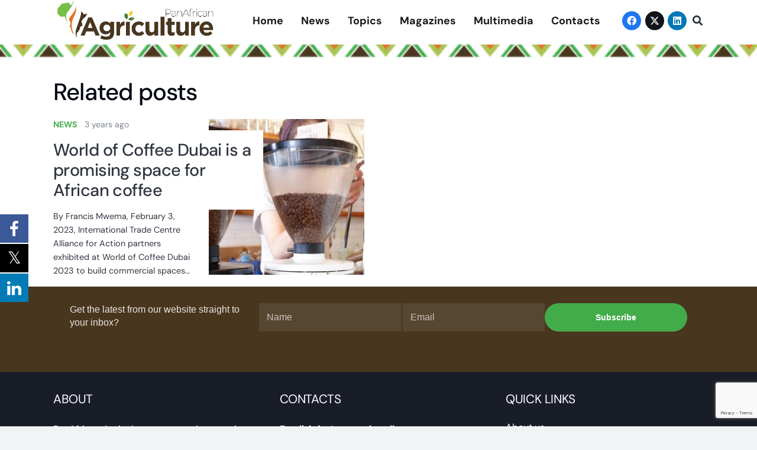

--- FILE ---
content_type: text/html; charset=utf-8
request_url: https://www.google.com/recaptcha/api2/anchor?ar=1&k=6LcPo84iAAAAAMNOKgemGaQLvLJA2eLHaijR8Ct2&co=aHR0cHM6Ly9wYW5hZ3JpbWVkaWEuY29tOjQ0Mw..&hl=en&v=N67nZn4AqZkNcbeMu4prBgzg&size=invisible&anchor-ms=20000&execute-ms=30000&cb=iqlak9m0b9vl
body_size: 48729
content:
<!DOCTYPE HTML><html dir="ltr" lang="en"><head><meta http-equiv="Content-Type" content="text/html; charset=UTF-8">
<meta http-equiv="X-UA-Compatible" content="IE=edge">
<title>reCAPTCHA</title>
<style type="text/css">
/* cyrillic-ext */
@font-face {
  font-family: 'Roboto';
  font-style: normal;
  font-weight: 400;
  font-stretch: 100%;
  src: url(//fonts.gstatic.com/s/roboto/v48/KFO7CnqEu92Fr1ME7kSn66aGLdTylUAMa3GUBHMdazTgWw.woff2) format('woff2');
  unicode-range: U+0460-052F, U+1C80-1C8A, U+20B4, U+2DE0-2DFF, U+A640-A69F, U+FE2E-FE2F;
}
/* cyrillic */
@font-face {
  font-family: 'Roboto';
  font-style: normal;
  font-weight: 400;
  font-stretch: 100%;
  src: url(//fonts.gstatic.com/s/roboto/v48/KFO7CnqEu92Fr1ME7kSn66aGLdTylUAMa3iUBHMdazTgWw.woff2) format('woff2');
  unicode-range: U+0301, U+0400-045F, U+0490-0491, U+04B0-04B1, U+2116;
}
/* greek-ext */
@font-face {
  font-family: 'Roboto';
  font-style: normal;
  font-weight: 400;
  font-stretch: 100%;
  src: url(//fonts.gstatic.com/s/roboto/v48/KFO7CnqEu92Fr1ME7kSn66aGLdTylUAMa3CUBHMdazTgWw.woff2) format('woff2');
  unicode-range: U+1F00-1FFF;
}
/* greek */
@font-face {
  font-family: 'Roboto';
  font-style: normal;
  font-weight: 400;
  font-stretch: 100%;
  src: url(//fonts.gstatic.com/s/roboto/v48/KFO7CnqEu92Fr1ME7kSn66aGLdTylUAMa3-UBHMdazTgWw.woff2) format('woff2');
  unicode-range: U+0370-0377, U+037A-037F, U+0384-038A, U+038C, U+038E-03A1, U+03A3-03FF;
}
/* math */
@font-face {
  font-family: 'Roboto';
  font-style: normal;
  font-weight: 400;
  font-stretch: 100%;
  src: url(//fonts.gstatic.com/s/roboto/v48/KFO7CnqEu92Fr1ME7kSn66aGLdTylUAMawCUBHMdazTgWw.woff2) format('woff2');
  unicode-range: U+0302-0303, U+0305, U+0307-0308, U+0310, U+0312, U+0315, U+031A, U+0326-0327, U+032C, U+032F-0330, U+0332-0333, U+0338, U+033A, U+0346, U+034D, U+0391-03A1, U+03A3-03A9, U+03B1-03C9, U+03D1, U+03D5-03D6, U+03F0-03F1, U+03F4-03F5, U+2016-2017, U+2034-2038, U+203C, U+2040, U+2043, U+2047, U+2050, U+2057, U+205F, U+2070-2071, U+2074-208E, U+2090-209C, U+20D0-20DC, U+20E1, U+20E5-20EF, U+2100-2112, U+2114-2115, U+2117-2121, U+2123-214F, U+2190, U+2192, U+2194-21AE, U+21B0-21E5, U+21F1-21F2, U+21F4-2211, U+2213-2214, U+2216-22FF, U+2308-230B, U+2310, U+2319, U+231C-2321, U+2336-237A, U+237C, U+2395, U+239B-23B7, U+23D0, U+23DC-23E1, U+2474-2475, U+25AF, U+25B3, U+25B7, U+25BD, U+25C1, U+25CA, U+25CC, U+25FB, U+266D-266F, U+27C0-27FF, U+2900-2AFF, U+2B0E-2B11, U+2B30-2B4C, U+2BFE, U+3030, U+FF5B, U+FF5D, U+1D400-1D7FF, U+1EE00-1EEFF;
}
/* symbols */
@font-face {
  font-family: 'Roboto';
  font-style: normal;
  font-weight: 400;
  font-stretch: 100%;
  src: url(//fonts.gstatic.com/s/roboto/v48/KFO7CnqEu92Fr1ME7kSn66aGLdTylUAMaxKUBHMdazTgWw.woff2) format('woff2');
  unicode-range: U+0001-000C, U+000E-001F, U+007F-009F, U+20DD-20E0, U+20E2-20E4, U+2150-218F, U+2190, U+2192, U+2194-2199, U+21AF, U+21E6-21F0, U+21F3, U+2218-2219, U+2299, U+22C4-22C6, U+2300-243F, U+2440-244A, U+2460-24FF, U+25A0-27BF, U+2800-28FF, U+2921-2922, U+2981, U+29BF, U+29EB, U+2B00-2BFF, U+4DC0-4DFF, U+FFF9-FFFB, U+10140-1018E, U+10190-1019C, U+101A0, U+101D0-101FD, U+102E0-102FB, U+10E60-10E7E, U+1D2C0-1D2D3, U+1D2E0-1D37F, U+1F000-1F0FF, U+1F100-1F1AD, U+1F1E6-1F1FF, U+1F30D-1F30F, U+1F315, U+1F31C, U+1F31E, U+1F320-1F32C, U+1F336, U+1F378, U+1F37D, U+1F382, U+1F393-1F39F, U+1F3A7-1F3A8, U+1F3AC-1F3AF, U+1F3C2, U+1F3C4-1F3C6, U+1F3CA-1F3CE, U+1F3D4-1F3E0, U+1F3ED, U+1F3F1-1F3F3, U+1F3F5-1F3F7, U+1F408, U+1F415, U+1F41F, U+1F426, U+1F43F, U+1F441-1F442, U+1F444, U+1F446-1F449, U+1F44C-1F44E, U+1F453, U+1F46A, U+1F47D, U+1F4A3, U+1F4B0, U+1F4B3, U+1F4B9, U+1F4BB, U+1F4BF, U+1F4C8-1F4CB, U+1F4D6, U+1F4DA, U+1F4DF, U+1F4E3-1F4E6, U+1F4EA-1F4ED, U+1F4F7, U+1F4F9-1F4FB, U+1F4FD-1F4FE, U+1F503, U+1F507-1F50B, U+1F50D, U+1F512-1F513, U+1F53E-1F54A, U+1F54F-1F5FA, U+1F610, U+1F650-1F67F, U+1F687, U+1F68D, U+1F691, U+1F694, U+1F698, U+1F6AD, U+1F6B2, U+1F6B9-1F6BA, U+1F6BC, U+1F6C6-1F6CF, U+1F6D3-1F6D7, U+1F6E0-1F6EA, U+1F6F0-1F6F3, U+1F6F7-1F6FC, U+1F700-1F7FF, U+1F800-1F80B, U+1F810-1F847, U+1F850-1F859, U+1F860-1F887, U+1F890-1F8AD, U+1F8B0-1F8BB, U+1F8C0-1F8C1, U+1F900-1F90B, U+1F93B, U+1F946, U+1F984, U+1F996, U+1F9E9, U+1FA00-1FA6F, U+1FA70-1FA7C, U+1FA80-1FA89, U+1FA8F-1FAC6, U+1FACE-1FADC, U+1FADF-1FAE9, U+1FAF0-1FAF8, U+1FB00-1FBFF;
}
/* vietnamese */
@font-face {
  font-family: 'Roboto';
  font-style: normal;
  font-weight: 400;
  font-stretch: 100%;
  src: url(//fonts.gstatic.com/s/roboto/v48/KFO7CnqEu92Fr1ME7kSn66aGLdTylUAMa3OUBHMdazTgWw.woff2) format('woff2');
  unicode-range: U+0102-0103, U+0110-0111, U+0128-0129, U+0168-0169, U+01A0-01A1, U+01AF-01B0, U+0300-0301, U+0303-0304, U+0308-0309, U+0323, U+0329, U+1EA0-1EF9, U+20AB;
}
/* latin-ext */
@font-face {
  font-family: 'Roboto';
  font-style: normal;
  font-weight: 400;
  font-stretch: 100%;
  src: url(//fonts.gstatic.com/s/roboto/v48/KFO7CnqEu92Fr1ME7kSn66aGLdTylUAMa3KUBHMdazTgWw.woff2) format('woff2');
  unicode-range: U+0100-02BA, U+02BD-02C5, U+02C7-02CC, U+02CE-02D7, U+02DD-02FF, U+0304, U+0308, U+0329, U+1D00-1DBF, U+1E00-1E9F, U+1EF2-1EFF, U+2020, U+20A0-20AB, U+20AD-20C0, U+2113, U+2C60-2C7F, U+A720-A7FF;
}
/* latin */
@font-face {
  font-family: 'Roboto';
  font-style: normal;
  font-weight: 400;
  font-stretch: 100%;
  src: url(//fonts.gstatic.com/s/roboto/v48/KFO7CnqEu92Fr1ME7kSn66aGLdTylUAMa3yUBHMdazQ.woff2) format('woff2');
  unicode-range: U+0000-00FF, U+0131, U+0152-0153, U+02BB-02BC, U+02C6, U+02DA, U+02DC, U+0304, U+0308, U+0329, U+2000-206F, U+20AC, U+2122, U+2191, U+2193, U+2212, U+2215, U+FEFF, U+FFFD;
}
/* cyrillic-ext */
@font-face {
  font-family: 'Roboto';
  font-style: normal;
  font-weight: 500;
  font-stretch: 100%;
  src: url(//fonts.gstatic.com/s/roboto/v48/KFO7CnqEu92Fr1ME7kSn66aGLdTylUAMa3GUBHMdazTgWw.woff2) format('woff2');
  unicode-range: U+0460-052F, U+1C80-1C8A, U+20B4, U+2DE0-2DFF, U+A640-A69F, U+FE2E-FE2F;
}
/* cyrillic */
@font-face {
  font-family: 'Roboto';
  font-style: normal;
  font-weight: 500;
  font-stretch: 100%;
  src: url(//fonts.gstatic.com/s/roboto/v48/KFO7CnqEu92Fr1ME7kSn66aGLdTylUAMa3iUBHMdazTgWw.woff2) format('woff2');
  unicode-range: U+0301, U+0400-045F, U+0490-0491, U+04B0-04B1, U+2116;
}
/* greek-ext */
@font-face {
  font-family: 'Roboto';
  font-style: normal;
  font-weight: 500;
  font-stretch: 100%;
  src: url(//fonts.gstatic.com/s/roboto/v48/KFO7CnqEu92Fr1ME7kSn66aGLdTylUAMa3CUBHMdazTgWw.woff2) format('woff2');
  unicode-range: U+1F00-1FFF;
}
/* greek */
@font-face {
  font-family: 'Roboto';
  font-style: normal;
  font-weight: 500;
  font-stretch: 100%;
  src: url(//fonts.gstatic.com/s/roboto/v48/KFO7CnqEu92Fr1ME7kSn66aGLdTylUAMa3-UBHMdazTgWw.woff2) format('woff2');
  unicode-range: U+0370-0377, U+037A-037F, U+0384-038A, U+038C, U+038E-03A1, U+03A3-03FF;
}
/* math */
@font-face {
  font-family: 'Roboto';
  font-style: normal;
  font-weight: 500;
  font-stretch: 100%;
  src: url(//fonts.gstatic.com/s/roboto/v48/KFO7CnqEu92Fr1ME7kSn66aGLdTylUAMawCUBHMdazTgWw.woff2) format('woff2');
  unicode-range: U+0302-0303, U+0305, U+0307-0308, U+0310, U+0312, U+0315, U+031A, U+0326-0327, U+032C, U+032F-0330, U+0332-0333, U+0338, U+033A, U+0346, U+034D, U+0391-03A1, U+03A3-03A9, U+03B1-03C9, U+03D1, U+03D5-03D6, U+03F0-03F1, U+03F4-03F5, U+2016-2017, U+2034-2038, U+203C, U+2040, U+2043, U+2047, U+2050, U+2057, U+205F, U+2070-2071, U+2074-208E, U+2090-209C, U+20D0-20DC, U+20E1, U+20E5-20EF, U+2100-2112, U+2114-2115, U+2117-2121, U+2123-214F, U+2190, U+2192, U+2194-21AE, U+21B0-21E5, U+21F1-21F2, U+21F4-2211, U+2213-2214, U+2216-22FF, U+2308-230B, U+2310, U+2319, U+231C-2321, U+2336-237A, U+237C, U+2395, U+239B-23B7, U+23D0, U+23DC-23E1, U+2474-2475, U+25AF, U+25B3, U+25B7, U+25BD, U+25C1, U+25CA, U+25CC, U+25FB, U+266D-266F, U+27C0-27FF, U+2900-2AFF, U+2B0E-2B11, U+2B30-2B4C, U+2BFE, U+3030, U+FF5B, U+FF5D, U+1D400-1D7FF, U+1EE00-1EEFF;
}
/* symbols */
@font-face {
  font-family: 'Roboto';
  font-style: normal;
  font-weight: 500;
  font-stretch: 100%;
  src: url(//fonts.gstatic.com/s/roboto/v48/KFO7CnqEu92Fr1ME7kSn66aGLdTylUAMaxKUBHMdazTgWw.woff2) format('woff2');
  unicode-range: U+0001-000C, U+000E-001F, U+007F-009F, U+20DD-20E0, U+20E2-20E4, U+2150-218F, U+2190, U+2192, U+2194-2199, U+21AF, U+21E6-21F0, U+21F3, U+2218-2219, U+2299, U+22C4-22C6, U+2300-243F, U+2440-244A, U+2460-24FF, U+25A0-27BF, U+2800-28FF, U+2921-2922, U+2981, U+29BF, U+29EB, U+2B00-2BFF, U+4DC0-4DFF, U+FFF9-FFFB, U+10140-1018E, U+10190-1019C, U+101A0, U+101D0-101FD, U+102E0-102FB, U+10E60-10E7E, U+1D2C0-1D2D3, U+1D2E0-1D37F, U+1F000-1F0FF, U+1F100-1F1AD, U+1F1E6-1F1FF, U+1F30D-1F30F, U+1F315, U+1F31C, U+1F31E, U+1F320-1F32C, U+1F336, U+1F378, U+1F37D, U+1F382, U+1F393-1F39F, U+1F3A7-1F3A8, U+1F3AC-1F3AF, U+1F3C2, U+1F3C4-1F3C6, U+1F3CA-1F3CE, U+1F3D4-1F3E0, U+1F3ED, U+1F3F1-1F3F3, U+1F3F5-1F3F7, U+1F408, U+1F415, U+1F41F, U+1F426, U+1F43F, U+1F441-1F442, U+1F444, U+1F446-1F449, U+1F44C-1F44E, U+1F453, U+1F46A, U+1F47D, U+1F4A3, U+1F4B0, U+1F4B3, U+1F4B9, U+1F4BB, U+1F4BF, U+1F4C8-1F4CB, U+1F4D6, U+1F4DA, U+1F4DF, U+1F4E3-1F4E6, U+1F4EA-1F4ED, U+1F4F7, U+1F4F9-1F4FB, U+1F4FD-1F4FE, U+1F503, U+1F507-1F50B, U+1F50D, U+1F512-1F513, U+1F53E-1F54A, U+1F54F-1F5FA, U+1F610, U+1F650-1F67F, U+1F687, U+1F68D, U+1F691, U+1F694, U+1F698, U+1F6AD, U+1F6B2, U+1F6B9-1F6BA, U+1F6BC, U+1F6C6-1F6CF, U+1F6D3-1F6D7, U+1F6E0-1F6EA, U+1F6F0-1F6F3, U+1F6F7-1F6FC, U+1F700-1F7FF, U+1F800-1F80B, U+1F810-1F847, U+1F850-1F859, U+1F860-1F887, U+1F890-1F8AD, U+1F8B0-1F8BB, U+1F8C0-1F8C1, U+1F900-1F90B, U+1F93B, U+1F946, U+1F984, U+1F996, U+1F9E9, U+1FA00-1FA6F, U+1FA70-1FA7C, U+1FA80-1FA89, U+1FA8F-1FAC6, U+1FACE-1FADC, U+1FADF-1FAE9, U+1FAF0-1FAF8, U+1FB00-1FBFF;
}
/* vietnamese */
@font-face {
  font-family: 'Roboto';
  font-style: normal;
  font-weight: 500;
  font-stretch: 100%;
  src: url(//fonts.gstatic.com/s/roboto/v48/KFO7CnqEu92Fr1ME7kSn66aGLdTylUAMa3OUBHMdazTgWw.woff2) format('woff2');
  unicode-range: U+0102-0103, U+0110-0111, U+0128-0129, U+0168-0169, U+01A0-01A1, U+01AF-01B0, U+0300-0301, U+0303-0304, U+0308-0309, U+0323, U+0329, U+1EA0-1EF9, U+20AB;
}
/* latin-ext */
@font-face {
  font-family: 'Roboto';
  font-style: normal;
  font-weight: 500;
  font-stretch: 100%;
  src: url(//fonts.gstatic.com/s/roboto/v48/KFO7CnqEu92Fr1ME7kSn66aGLdTylUAMa3KUBHMdazTgWw.woff2) format('woff2');
  unicode-range: U+0100-02BA, U+02BD-02C5, U+02C7-02CC, U+02CE-02D7, U+02DD-02FF, U+0304, U+0308, U+0329, U+1D00-1DBF, U+1E00-1E9F, U+1EF2-1EFF, U+2020, U+20A0-20AB, U+20AD-20C0, U+2113, U+2C60-2C7F, U+A720-A7FF;
}
/* latin */
@font-face {
  font-family: 'Roboto';
  font-style: normal;
  font-weight: 500;
  font-stretch: 100%;
  src: url(//fonts.gstatic.com/s/roboto/v48/KFO7CnqEu92Fr1ME7kSn66aGLdTylUAMa3yUBHMdazQ.woff2) format('woff2');
  unicode-range: U+0000-00FF, U+0131, U+0152-0153, U+02BB-02BC, U+02C6, U+02DA, U+02DC, U+0304, U+0308, U+0329, U+2000-206F, U+20AC, U+2122, U+2191, U+2193, U+2212, U+2215, U+FEFF, U+FFFD;
}
/* cyrillic-ext */
@font-face {
  font-family: 'Roboto';
  font-style: normal;
  font-weight: 900;
  font-stretch: 100%;
  src: url(//fonts.gstatic.com/s/roboto/v48/KFO7CnqEu92Fr1ME7kSn66aGLdTylUAMa3GUBHMdazTgWw.woff2) format('woff2');
  unicode-range: U+0460-052F, U+1C80-1C8A, U+20B4, U+2DE0-2DFF, U+A640-A69F, U+FE2E-FE2F;
}
/* cyrillic */
@font-face {
  font-family: 'Roboto';
  font-style: normal;
  font-weight: 900;
  font-stretch: 100%;
  src: url(//fonts.gstatic.com/s/roboto/v48/KFO7CnqEu92Fr1ME7kSn66aGLdTylUAMa3iUBHMdazTgWw.woff2) format('woff2');
  unicode-range: U+0301, U+0400-045F, U+0490-0491, U+04B0-04B1, U+2116;
}
/* greek-ext */
@font-face {
  font-family: 'Roboto';
  font-style: normal;
  font-weight: 900;
  font-stretch: 100%;
  src: url(//fonts.gstatic.com/s/roboto/v48/KFO7CnqEu92Fr1ME7kSn66aGLdTylUAMa3CUBHMdazTgWw.woff2) format('woff2');
  unicode-range: U+1F00-1FFF;
}
/* greek */
@font-face {
  font-family: 'Roboto';
  font-style: normal;
  font-weight: 900;
  font-stretch: 100%;
  src: url(//fonts.gstatic.com/s/roboto/v48/KFO7CnqEu92Fr1ME7kSn66aGLdTylUAMa3-UBHMdazTgWw.woff2) format('woff2');
  unicode-range: U+0370-0377, U+037A-037F, U+0384-038A, U+038C, U+038E-03A1, U+03A3-03FF;
}
/* math */
@font-face {
  font-family: 'Roboto';
  font-style: normal;
  font-weight: 900;
  font-stretch: 100%;
  src: url(//fonts.gstatic.com/s/roboto/v48/KFO7CnqEu92Fr1ME7kSn66aGLdTylUAMawCUBHMdazTgWw.woff2) format('woff2');
  unicode-range: U+0302-0303, U+0305, U+0307-0308, U+0310, U+0312, U+0315, U+031A, U+0326-0327, U+032C, U+032F-0330, U+0332-0333, U+0338, U+033A, U+0346, U+034D, U+0391-03A1, U+03A3-03A9, U+03B1-03C9, U+03D1, U+03D5-03D6, U+03F0-03F1, U+03F4-03F5, U+2016-2017, U+2034-2038, U+203C, U+2040, U+2043, U+2047, U+2050, U+2057, U+205F, U+2070-2071, U+2074-208E, U+2090-209C, U+20D0-20DC, U+20E1, U+20E5-20EF, U+2100-2112, U+2114-2115, U+2117-2121, U+2123-214F, U+2190, U+2192, U+2194-21AE, U+21B0-21E5, U+21F1-21F2, U+21F4-2211, U+2213-2214, U+2216-22FF, U+2308-230B, U+2310, U+2319, U+231C-2321, U+2336-237A, U+237C, U+2395, U+239B-23B7, U+23D0, U+23DC-23E1, U+2474-2475, U+25AF, U+25B3, U+25B7, U+25BD, U+25C1, U+25CA, U+25CC, U+25FB, U+266D-266F, U+27C0-27FF, U+2900-2AFF, U+2B0E-2B11, U+2B30-2B4C, U+2BFE, U+3030, U+FF5B, U+FF5D, U+1D400-1D7FF, U+1EE00-1EEFF;
}
/* symbols */
@font-face {
  font-family: 'Roboto';
  font-style: normal;
  font-weight: 900;
  font-stretch: 100%;
  src: url(//fonts.gstatic.com/s/roboto/v48/KFO7CnqEu92Fr1ME7kSn66aGLdTylUAMaxKUBHMdazTgWw.woff2) format('woff2');
  unicode-range: U+0001-000C, U+000E-001F, U+007F-009F, U+20DD-20E0, U+20E2-20E4, U+2150-218F, U+2190, U+2192, U+2194-2199, U+21AF, U+21E6-21F0, U+21F3, U+2218-2219, U+2299, U+22C4-22C6, U+2300-243F, U+2440-244A, U+2460-24FF, U+25A0-27BF, U+2800-28FF, U+2921-2922, U+2981, U+29BF, U+29EB, U+2B00-2BFF, U+4DC0-4DFF, U+FFF9-FFFB, U+10140-1018E, U+10190-1019C, U+101A0, U+101D0-101FD, U+102E0-102FB, U+10E60-10E7E, U+1D2C0-1D2D3, U+1D2E0-1D37F, U+1F000-1F0FF, U+1F100-1F1AD, U+1F1E6-1F1FF, U+1F30D-1F30F, U+1F315, U+1F31C, U+1F31E, U+1F320-1F32C, U+1F336, U+1F378, U+1F37D, U+1F382, U+1F393-1F39F, U+1F3A7-1F3A8, U+1F3AC-1F3AF, U+1F3C2, U+1F3C4-1F3C6, U+1F3CA-1F3CE, U+1F3D4-1F3E0, U+1F3ED, U+1F3F1-1F3F3, U+1F3F5-1F3F7, U+1F408, U+1F415, U+1F41F, U+1F426, U+1F43F, U+1F441-1F442, U+1F444, U+1F446-1F449, U+1F44C-1F44E, U+1F453, U+1F46A, U+1F47D, U+1F4A3, U+1F4B0, U+1F4B3, U+1F4B9, U+1F4BB, U+1F4BF, U+1F4C8-1F4CB, U+1F4D6, U+1F4DA, U+1F4DF, U+1F4E3-1F4E6, U+1F4EA-1F4ED, U+1F4F7, U+1F4F9-1F4FB, U+1F4FD-1F4FE, U+1F503, U+1F507-1F50B, U+1F50D, U+1F512-1F513, U+1F53E-1F54A, U+1F54F-1F5FA, U+1F610, U+1F650-1F67F, U+1F687, U+1F68D, U+1F691, U+1F694, U+1F698, U+1F6AD, U+1F6B2, U+1F6B9-1F6BA, U+1F6BC, U+1F6C6-1F6CF, U+1F6D3-1F6D7, U+1F6E0-1F6EA, U+1F6F0-1F6F3, U+1F6F7-1F6FC, U+1F700-1F7FF, U+1F800-1F80B, U+1F810-1F847, U+1F850-1F859, U+1F860-1F887, U+1F890-1F8AD, U+1F8B0-1F8BB, U+1F8C0-1F8C1, U+1F900-1F90B, U+1F93B, U+1F946, U+1F984, U+1F996, U+1F9E9, U+1FA00-1FA6F, U+1FA70-1FA7C, U+1FA80-1FA89, U+1FA8F-1FAC6, U+1FACE-1FADC, U+1FADF-1FAE9, U+1FAF0-1FAF8, U+1FB00-1FBFF;
}
/* vietnamese */
@font-face {
  font-family: 'Roboto';
  font-style: normal;
  font-weight: 900;
  font-stretch: 100%;
  src: url(//fonts.gstatic.com/s/roboto/v48/KFO7CnqEu92Fr1ME7kSn66aGLdTylUAMa3OUBHMdazTgWw.woff2) format('woff2');
  unicode-range: U+0102-0103, U+0110-0111, U+0128-0129, U+0168-0169, U+01A0-01A1, U+01AF-01B0, U+0300-0301, U+0303-0304, U+0308-0309, U+0323, U+0329, U+1EA0-1EF9, U+20AB;
}
/* latin-ext */
@font-face {
  font-family: 'Roboto';
  font-style: normal;
  font-weight: 900;
  font-stretch: 100%;
  src: url(//fonts.gstatic.com/s/roboto/v48/KFO7CnqEu92Fr1ME7kSn66aGLdTylUAMa3KUBHMdazTgWw.woff2) format('woff2');
  unicode-range: U+0100-02BA, U+02BD-02C5, U+02C7-02CC, U+02CE-02D7, U+02DD-02FF, U+0304, U+0308, U+0329, U+1D00-1DBF, U+1E00-1E9F, U+1EF2-1EFF, U+2020, U+20A0-20AB, U+20AD-20C0, U+2113, U+2C60-2C7F, U+A720-A7FF;
}
/* latin */
@font-face {
  font-family: 'Roboto';
  font-style: normal;
  font-weight: 900;
  font-stretch: 100%;
  src: url(//fonts.gstatic.com/s/roboto/v48/KFO7CnqEu92Fr1ME7kSn66aGLdTylUAMa3yUBHMdazQ.woff2) format('woff2');
  unicode-range: U+0000-00FF, U+0131, U+0152-0153, U+02BB-02BC, U+02C6, U+02DA, U+02DC, U+0304, U+0308, U+0329, U+2000-206F, U+20AC, U+2122, U+2191, U+2193, U+2212, U+2215, U+FEFF, U+FFFD;
}

</style>
<link rel="stylesheet" type="text/css" href="https://www.gstatic.com/recaptcha/releases/N67nZn4AqZkNcbeMu4prBgzg/styles__ltr.css">
<script nonce="RoVkdUc4Hch_x4RVnFniZA" type="text/javascript">window['__recaptcha_api'] = 'https://www.google.com/recaptcha/api2/';</script>
<script type="text/javascript" src="https://www.gstatic.com/recaptcha/releases/N67nZn4AqZkNcbeMu4prBgzg/recaptcha__en.js" nonce="RoVkdUc4Hch_x4RVnFniZA">
      
    </script></head>
<body><div id="rc-anchor-alert" class="rc-anchor-alert"></div>
<input type="hidden" id="recaptcha-token" value="[base64]">
<script type="text/javascript" nonce="RoVkdUc4Hch_x4RVnFniZA">
      recaptcha.anchor.Main.init("[\x22ainput\x22,[\x22bgdata\x22,\x22\x22,\[base64]/[base64]/[base64]/[base64]/[base64]/UltsKytdPUU6KEU8MjA0OD9SW2wrK109RT4+NnwxOTI6KChFJjY0NTEyKT09NTUyOTYmJk0rMTxjLmxlbmd0aCYmKGMuY2hhckNvZGVBdChNKzEpJjY0NTEyKT09NTYzMjA/[base64]/[base64]/[base64]/[base64]/[base64]/[base64]/[base64]\x22,\[base64]\\u003d\x22,\x22dSTDicKMw5I7w67DgcOTw4tIwqnCqcK/CQp0wpjCpATCiFh2f8OybMKXwpTCjMKOwrLCvsOaaUzDiMOBYWnDqDRMe2ZhwqlrwoQ3w7nCm8KqwpDCr8KRwoUKeizDvUsjw7HCpsK3Zydmw49Lw6NTw53CvsKWw6TDjsOKfTppwqIvwqtIdxLCqcKZw4I1wqhpwpt9ZTjDhMKqIAkMFj/CjMKZDMOowqPDtMOFfsKDw7Y5NsKdwrIMwrPClsK2SG1jwrMzw5FGwr8Kw6vDnMKeT8K2wrVWZQDChEcbw4AzcwMKwpctw6XDpMOqwqjDkcKQw4QzwoBTLV/DuMKCwrLDjHzClMOBfMKSw6vCpcKTScKZHsOQTCTDt8KbVXrDqsK/DMOVW3XCt8O0S8Oow4hbesKpw6fCp0NPwqk0Xx8CwpDDk1nDjcOJwrnDlsKRHzxbw6TDmMONwr3CvHXCiT9EwrtQYcO/YsOZwpnCj8KKwonCiEXCtMOAW8KgKcK0worDgGt/b1h7aMKibsKIO8KFwrnCjMOpw58ew65mw73CiQc+wq/CkEvDgEHCgE7CtU47w7PDuMKmIcKUwqVFdxcqwrHClsO0FUPCg2BpwrcCw6dzCMKBdHw+U8K6E2HDlhRcwpoTwoPDmsOnbcKVHMOQwrt5w5fCrsKlb8KIeMKwQ8KtNFoqwrvCscKcJSPClV/DrMK/SUANSyQEDT/CuMOjNsO8w4lKHsKZw7pYF0XClj3Co3vCu2DCvcOWUgnDssO3JcKfw68Xf8KwLiPCjMKUOBA5RMKsCgRww4RWcsKAcSTDvsOqwqTClSd1VsKhTQszwpgVw6/ChMOTGsK4UMOew6ZEwpzDrMKbw7vDtXIhH8O4wq9uwqHDpGMqw53Dmw3CpMKbwo4LwoHDhQfDlhF/w5ZMdMKzw77CqF3DjMKqwr7Dt8OHw7scC8OewoccL8KlXsKjSMKUwq3DkTx6w6FsXF8lKmYnQQDDp8KhIT3DhsOqasOPw6zCnxLDs8K1bh8DF8O4TwEtU8OIECXDig8hM8Klw53CvcKfLFjDmmXDoMOXwqfCucK3ccKOw6LCug/[base64]/CscKfenpywrR+wqRDw5fDh8OhZE8zw7LCu8K2woTDsMKLwr3DrcOWJnXCtQQ9N8K/[base64]/LmjClHPDicOPwozDhsONR8KDw5XDpcK9w457DcKedcO8w4UYwpFZw7d1wrtVwpzDqsOZw7HDt0onXsK8fMKAw6t0wqDCnsKiw5xGUghew6LDtlk3BFnCqnsoO8Kqw4tmwpnCrBV2wq/CuBvCjcOWwrzDmcOlw7jCksKRwq5pbMKrERHCs8OpPsKyZcKMwowsw6bDpVo4woDDtHNVw6/DqGNzJF/DhRXCm8K5wpTDncODw4VsOQdrw4LCkcKXT8KTw71qwprDq8OGwqXCt8KqaMOOw5bConEVw4kqdSUEw4kycMOVR2N7w4cXwrDCmGkZw4HCgMKWPwc/HSfCjjDDk8Oxw47Cn8KhwpZRBhlEwojCoxXCgcKPSlVdwoLCmsOpwqcfLGkFw6LDgAfDmcKQwpcMccK2QcKIwojDr2vDusOswoZHwrQ0AMOywppMTsKTw77CtsK7worCrx7DmsKYwpx3wq1Jwpl0RMOBwoBawq/DiUFWMR3DtsOGw6B/exUvw4XDuBXCmsKjw5E5w77DqRDDrAB5UEDDmUzDuGkELVzDsBzCj8KTwqjCucKWw4Uoe8OqRcOPw4fDjjrCv3XCnTXDogLDol/Cn8O0w6BFwqYxw6t8QgnClcOPw4bDjsO5w7zConfCnsKtw5t8ZjASwph6wpkRRV7Cl8Omw4R3w7FkOkvDmMO+S8KCZH4Hwq5YDUfDh8KIwrTDmsOFYlvCgRvCgMOQQ8KYB8KBw7DCncKfKR9Nw7vCiMKrC8KQJhnCvEnDu8O/wr8/OUnCnTfChsOxwpvDlGB8M8OWwphfw48Twr81OTJtKjgIw6HDnz0yIcKgwoJhwqlLwpjCtsKgw5fCgk4dwrkjwqEXbmdewqFxwroWwo7DuT8pw5fCksOiw4N4fcOjT8OMwqcwwqPCoDfDhMO0w5jDjsKNwrovYcOMw5svW8OywpPDs8KmwrBoasKQwo1/wo/CpAXCnMKzwoZWI8Kec1B0wrnCq8KEOsKVS3VNTMOCw7xLW8K+UsK2w4UhAQc7ZcOTHcKRwr1dGMObRsOBw4h6w6PDvC/DsMOow7LCgVLDp8OHN2/CmMKsHMO7EsORw4TDoS9WEsKbwrHDt8KhD8OCwo8Fw7nClz4fw6oyR8KHwqLCicOcTMO5REzCok05XwdCaQ3ClBzCpMKTbXgMwpHDrFZJw63Dl8OZw73CksOjImXCghLDgSXDnU9uFcO3JTQhwoTCr8OqJsOzIE4/YsKYw785w6DDi8OvZ8KGT2DDulfCv8KeP8OeE8K9w7M0w4bCuBgMZ8OOw445wolIwoh3w6F+w585wobDicKdcmfDi35eRQnCn3nCpDAMbTo0woUFw7jDssOxwpYUeMKZGmlSEsOmF8KyVMKPw5RuwpEKQcOVAFJMwpDCl8OEwr/Doz1PV0HCtwZjGsKlNVnCkVXCriLCvsKhU8O+w73Cu8OUZcOZfWTCmMOowrsmwrJNbcKmwp7DmCTDr8KEaSBTwpIxwr/[base64]/w7B0w57Du8Ozw4zDkcO6ZCPDl8K3D8OiDMKAHFvDvAXDtsOuw7fDrcOwwpRmwqjCp8Obw53Cp8K8V2g2SsKQwqtowpbCmkIlJVfDr3RUU8Osw4nCq8Oew7wPB8KWBsO7M8KDw7bCvltVFcOywpbDqn/[base64]/[base64]/w47CtMOTcsKSVnEWwoZKVsOjwo5ULsOzLcOawpAgw6XCpl1OOMKTFMKkOknDqMOcXcOww4bCjxcNHk1FHmQDBkkUw5fDlQFdeMOKw63Dt8KVw47DiMKSXMK/w53Do8OtwoPDgzZ/X8OBRT7DjcOfw64Gw4zDqsOMDcObYUTDuVLCg3p+wr7CkcOGw6UWPmcHLcOLF1HCtMOnw7zDuHpZcsOLT3zDsUNfw6/[base64]/Cn8KaCXfCqzsKw6NUOThTKCppwq7DhcO4wqPChMKMw7zDjljCnnxBGsO9wq1dS8KKABjClE1IwqnCrsK8wq7DmsO1w5LDgBrClgHDh8O3wpoqwpHCh8O2Ujp7b8KYwp/ClHLDl2fCqDXCmcKNFQlrMVoYYklHw70Kw4BawqbCnMK6wqxSw4bDimTCpn/DrxAQAcK4MD9TVcOVJMOuwoXDvMKVLlBAwqjCusKwwqhdwrTDssO/SnfDtsKGbhrDilExwroofcKuf0B0w7giwpwPwrPDtinCngVqw6nDmMKzw5IVdcOIworDgMKfwrjDuV/DtylPYBbCpsOmOiY3wrxrwqBfw7fDlyheOsKfFnoHO1bCp8KTw67Dl2VWwpc3LFk5NjliwocICDUww5NWw7YSIxBEwpPDssO4w6zDgsK/wqttGMOCwo7CtsK7aTHDmlfDm8OKNsOsWMOMw7LDl8KEABhRTkzCkHICL8O8acKwQkwCfk8+wrpswqXCo8K9fDg1McOFwqvDgMKYBcO6wpzDp8KDMWzDs29pw6YKPVBMwoJWw4bDpMOnJcKpSAEHQMKBwrY0elhbdU/[base64]/Cu3TDo8Okw7MODH4yw5wkZT1OwrIOfcOUGkHDucKXUmrCm8K0FcKIPhrCmQLCqMO4w7PCoMKVDCgvw69HwplFJllQFcOADcKWwo/Ck8O5d0nDssOKwr4twqssw5Rxw4XCtMKNQsOgw5vChUXCn2zCicKcDsKMETAdw4LDqcKfwrPDliV4w6/Du8Kuw6YySMOpA8Olf8OHfycrUMOFw4/Cn0wkS8OpblgTcw/Ci0rDlcKnFXVow7vDrUR8wppIKCPDlQ5BwrvDj13CuXsuRGcRw6rCm0drYMOCwrwLwozDggwGw6/CrxJ+ZMOhdsK9PcKtJsOzdUrDhw9dw6/CsmfDiSNVGMKKwo4Nw4/DgcONfMKPHGzDn8K3TMO2bsO5w4vDisKBaSBtS8Kqw77CoWTDiFkcwrtsUcKkwqHDt8OmQjVdccO1w67CrWooc8Oyw7zCp03Cq8O/w4hdJ2Njw6LCji3CrsO1wqcWwrDCosOhw4rDrFUBTEbCs8OMIMOfwpfDscO9wp8WwojCi8K/MWzDu8KIeQfCusKcdCnCp13Cg8OAXAvCsjrDmsKrw4J9JsOMQ8KEHMKnDQfDn8O5SMO4AcOoRsKgw6/[base64]/DkwjCui8dFF/DskvCqhYJw7dgw7MISmPCsMKmw5bCk8OJw7ABw63DmcOmw6Vdwoc/TMOmDMOFFsKgc8Ozw4bCp8Ouw7PDrcKXckw7cyNEw7jCscKZC3fDlmwhJMOSA8OVw4TCkcKlGsOResK3wrXDv8OaworDtMOKJXpew4VKw7IzBsONCMOqesKVw7VgOMKiMVLCj0/Cj8KEwo9XcQHCvGPDs8KQXcKZZsOYE8K7w75FB8K9ShgRbRLDh1rDtsKow69bMFbDhzlqTjtlSghBO8Okw7rCr8OceMOSZnsZOkHClcONasOMA8KMwooEV8OuwplkG8K7wpIpMgctAHcYUUcLVMOzHQnCtE/CgyA8w41ZwpfDm8O/Okxtw4RlZcKuwoTCgsKYw6zCh8KBw7bDlMOVD8OzwqFpwrjCqVfCm8KwY8ONAcOTUQHDu3pPw71NUcOCwqvCukRcwr4DScK9CijDnMOqw44RwpnCvHEYw4LCm1ouw67Ds2E4wosSwro8Pn7DkcOqGsOWwpMmwqXCicO/w4rChjPCnsOpYMKCwrPDgsOHA8Klwo3Cg3rCm8ORDAXCv3UuZsKgwr3CmcKcdwt4w6pZwq8vGHoEXcOMwprCv8KewpPCsnPCpcOew5ZSGjbCpsOmIMKaw53ChwwPw73CrMOowo12WMO1wroWdMKFFnrCvMOYMFzDmhDClCrDiwPDi8Oawpcgwr3Dsw99HjpVw6/DgULDkBt7PmYBDMOCYcKFVG3Ch8OvAGgJXy/DkWfDsMOYw6I3wrLDmMK+w7Erwqcsw4LCvwfDssKOa2TChg/[base64]/DmSFESMKaw4fCkMO+T8OHwoPCsF7Cq8Oxw4Awwo7DpyTDocOcw6ZswpUHwqbDhcKTRMOTw69bwqHCj0nDkCd3w5PCgwLCpy/DkcORFsOUScOzCFNJwqFWw5kzwpfDvFBaahE8wodrLMK/[base64]/[base64]/[base64]/DsMK4SMKSwqHDoGFEOcKRw6XCq8KadcO9wr7CtsKBPcKSwqp2w5YpaDo7e8OVAsKXwqYowrIiwqI7EWROKHvDnjXDk8KQwqcHw4ImwpnDq19aPXXCkwMkMcOUSEZkRsKxIMKJwqbCq8Ogw7vDnHElScOKwr3DjsOsehLCmjkJwrPDiMOXBcOWLk44w7/CpiEhaRwHw7Ifwq0OKMOrDsKFGmfDv8KCZmfDrsOWAS/DhMOLGnoPGTcVe8KCwoMpFndywqlxCgPCu2AuLz5ZWWUcVSPCtMOow7jCj8K2UMOjNzDCoD/DpcO4VMKvwp/CuQAONU8+w5/[base64]/Do8OBw5E0LsOkwpHDisOBwpQyEEQtX8Kyw4ppUsKVBR/CsgPDrUAMUsOXw5jDpEgXMHwawpjCg0Eowp7CmVU7NyYYLMKFBBlLw7jCumnCj8KeZMKOw7HCtEtvwp5OVnYFUA/[base64]/Dmy7ChzpLbEIBw4zCmSBvw7zCi0RDw6XDnHnDsMKMPMOhC1EMw73CqcKzwqPDlcOCw6HDpMOPwoXDr8KdwpbDrnPDk3EgwpB3wpjDrBbDosO2JXksCzknw6MTHm54w4kdCsOxNk99eQ/CgcK0w47DsMK6wqVDw6RWw5J/[base64]/CuMKwAR3DgCbDucOzw7Qxw7XDj8KLwr4Xw5c5DH3Dv2LCnELCtMOJNMK2w5wQGRHDjsOpwoNTPjnDpcKmw4bChw/Cs8ONw5LDgsO2e0JRU8KzCSbCn8O8w5AnNsKNw7xDwp02w5jCisKeCUPCnMOCbiAyGMOIw7ZqcQ9OIFjDjXnDvHYWwqYowrx5BwEBBMOawqNUNRHCqCHDqmASw6BcdwTCi8OLCBPDpMO/XgrCqcK2wq93FBh/[base64]/CkWhyVMOgwpbDg8OySjoDwoIswoXDtwbDqGgbwr8YRsOKACtlw4LDtm/CnRFsIn/CkTx3UMOoEMOSwoDDlhICw7p8ZcK+wrHCkcKhBMOqw7jDssKhwqxOw7M/FMO3w77CqMOfAB9eOMOPSMOjYMO2w7xaBipDw4thw6c2ezUnIivDr2doDMKENG4JZkgAw79YYcK5wpvCnsONbgpTw6NJJcO+AsO0w6h+TU/DgjYue8KoJyvCrsOiS8OvwpJ9eMKPw5PDj2EYw60jwqE/aMKfYAXChMOUQcKBwonDsMOMwr49SXvCvmrDszcywpMMw7LCu8KpZkHDtcK3MUXDrcKDRcK/UijCkAJGw6hIwrLCkTEvFMOObhggwpMAa8KawrPDg0LCnlvDrSHChMKSwpjDg8KZBMOUcEIyw79PeXxuasOkbH/CrsKZFMKLw74bXQ3CjzthZ3vDm8OIw44ORMOXZXRWw6MIwrMTwohGw6PCjV3DpcKtKU4IaMOQYcOTecKCfnFbwrjDg2YEw5IybA3ClcO7wp0YXkdfwoc7w4fCpsKsIMOOIHMoYVvCscKEUcOBMsKedntYRhPCr8K/[base64]/DhUtKBwJBJ8Oaw69VG8OvQzkCNGgmVcKccMO8wq8Ew4slwo1mYsO8MMKGJsOtVVnClyxAw4Brw63CtcKcY1BSMsKHwo0vN3nCs37Crj7CsRZ4ABbCqCkNXcKQA8KNZQjCgcK9wqXDgXfDgcO0wqdsXgVBwplAw7/CujN/[base64]/DmkPCi3fDvRk3w5NSw6diwpFiDVoZDsOsXEViwrdaOB/ChMKlKWnCtcOuSMK1N8ORwoLCl8Ohw7sYw7hlwokYTcOybMKXw6vDgsOFwpwCWsKQw5hQw6bCnsKqAMK1wrBMwqVNaHNGFTA/woPCtMOqAsKMw7A3w5PDocKoIcOLw7PCszXChinDuicMwqowBMOLwqjDv8OLw6vDmx3DnwoKMcKNZzBqw4vDlcKxWsOYw5pBw69yw5XDqXrCp8OxK8OXEn5vwqkFw6c/UCFHwoMiwqXCgEFpw4t6VMKRw4DDncO8woM1aMOPTxJtwo0qf8Oyw5fDlh7DmDslFSl6wro5wpPDgsKhwovDh8Kbw7/Dt8KvWsO2w7jDnGcDIMKwTsKnw71cwpPDocOuWnfDrcOjFBPCrsO7esOFJwQCw4jCogHDmlfDssKfw5PDpcK9fFpQLsKow4ZCR2hqw5TCtB4ZbcOJw4nCgMK8RlPDox1LfzHCpBPDosKlwobCkyrCqsKFwrTCqU3Cn2HDpAU8HMOyT2RjGU/DtXwHeUFfwqzCocK+U38uKGPCicOFwoIoXRoeVgzDqsOcwofDsMKuw5TCthDDo8OBw4HCsFBTwq7DpMOJwqXCgMK1VkDDpsKbwqFsw6A2wr/DlMOiw4Ruw4t0FC0XGsKrMDTDoijCpMOOVcOoGcKcw7jDvcOoBsOBw5JmBcOUGWTCiiUTw6IbQcKifsKxaW83w6EENMKASm3DqMKhXA3DucKPMMOkEULCvUNsPBrChhbCjCtIasOIXH51w7HDuifClsOjwoUsw7I+wo/DqcOyw6hjaU7DiMOswq/CiUvDrsKwccKjw4DDiFrCvm3DvcOLwozDnBZMGcKmBAPCjQjDq8ORw7jDpAx8VWTCj2PDkMK/EcK4w4TDmSDDplrCsgM7w4DCjcOvZHzDgWA8byrCm8OvUsKzVW7CuDXDhMKNQsKgAcKEw7PDsUR1w5bDg8KfKgQ2w7bDhwrDqUtRwp9Iwq3Dm15zMzHClzfCgzEJE2XDiS3DpE/CkA/DohAEOwRYM2rDuBoKPz0iw5tmY8OGRnEiXU/DmRpiwrF/DMO6McOYfGp4R8OGwpnDqkI3bsKJfsO+Q8OrwrYSw41Uw57CglUZwrtUw5DDtC3Cg8KRE3LClV4/wp7DgsKCw5R/[base64]/DhAUHwqrDg30lwroeworDlsO0w6DCoMKxw5/DsHN3w4LCgGUxDAbCo8Ktw5UcCEBqIULCpzjCkkdRwol0wrjDvmEBwovCsHfDlmPCjsOtZjvCoX/DnBQnbyjCrcKtU0NLw6XDtArDhAjDmH9Cw7HDrcO3w7TDtgl/[base64]/Do8OhFsOnw67CsMO4NRY8w73Dl1zChDnCi3fClyvCgl3DmnooX0M+w5NMwpTDixFvwqvCu8KrwrjCsMK+w6QbwpJ6MsOfwrBlH2Z2w7BGEMOOwok/w6Y0ISMRw6I2JjvCgMO6ZANYwqnCoyTDmsOCw5LClsKXwpzCmMKQMcKvBsKMwo0TdRJdPX/CocKpYcKIHcKhNcOzwrfDmDDDnwfDkV5aMUtyBsK+bCrCoy7Dv1LDnMKGCsOhKsO/[base64]/DmCVkIsO2cBXDk8KxwqtzaSlfcsK1wroPw43ClcOzwoo5wrnDqXIzw4xcDcOuRsOQw4RWw6TDt8KTwp3CtEpzKTXDintfEMO0w5fDjWt+KcOPMcKQwpDCj3l6HRnDlMKZWifCnRwfKcO6w6fDrsKyTX/DjU3CnsKoN8OcD0rDoMOEPcOlwofDoAZmwqPCuMKASsOeZMOvwo7CoS5NZznDiCXCg0hsw40rw7zClsKKNMKtS8Kdw5BKBWJXwq/[base64]/DlsOuMcOAD8KfUHc/[base64]/DhF7DpnPDsTLDjsKoCEXDuj7CvwXDtBFLwqN0wpIzwp7Ci2EZwo7DollJw7TDq0nCtGbCmgbDkMOCw5kpw4TDisKPRVbCpCnDh0ZyUVrDvsOew6vCtsK6FMOewqpmw4fCmictw5HDp39NR8OVw7TCmsO/R8KBwpQbw5/DmMObW8OGw6/CphrCiMOIAnZcEhByw5vDtRjCjcKswp4sw4LChMO8wr7CuMKrw64GJDwdwoEIwr0sDQoWYsKdB1HCuzVLTcKZwoRLw6xZwqfCqRzCvMKeI13DlcKvwo07w4cIDcKrwr/CtyIuA8OWw7EYd2nCj1VTw6fDpGDDvsKZGsOQVsK1GcOBwrY/[base64]/PXVUwp/[base64]/[base64]/LsOVGsOtw6EKYsKzOwIOworDvcKFwrl1w4fDpMK3Am7Com7Ct0wMJsKJwrsbwqrCqA4hSGoBA2QswqYdKF93DMO+P0wHEX7CusKXBMKkwqXDuMOdw6fDkQUHFcKGwpvDnwlPMsOaw4BXIXTClVpGT20Pw53DlcOewojDmWvDlyNEIsKfR2MbwoLCs1VkwrTDmU/[base64]/DhMOPwoB3CApyEA8UNBHCixlnHk0mfzNKwpAZw5tYXsOPw50pGDXDpsODIcOnw7Q+w6k5w4/Cm8KbXTFlKELDunA4wrnCjhkTw47ChsOIFcKwdwPDlMOuO0fDk1l1Z3jDt8Kzw44dXsOvwos3w6tAwptTw6DCvsKXPsOrw6AOw6gSGcOjPsKlw4fDiMKFJURxw7LCrls6ek1QQcKWQTl5wpHDvV3DmytkSsKqTMKFan/CtXbDk8Kdw6/[base64]/Du2/Dq8KaLEHDvMKxNk4xdsKICBIYUMOQR3zDk8Osw6NNw4rCjMK7w6ZvwqIKw5LDhnfDiTzCoMKLP8KiAxLCiMKRKVrCt8KtdsOMw4skw7FGTXYXw4oHJBfCvMK8w47CvABswoRjRsOOFcORMcKiwrEULVJuw7vCk8KMG8Klw7TCr8OfZ2BRZcOSw4/DrcKTw5TCp8KmDUDCucO8w5nClmfCpwLDgQ0gcS3DssOPwpccMcK7w7l9LMODXcO/w744U0jCqgTClh/Dk0/DvcOgL1nDtAUpw67DjjTDp8OUBVV+w5bCocOtw7Epw7ZtEXRuegZxK8KZwr9Aw7Udw6/DgTQuw4wnw7JrwqhXwpLDmsKvEMKcHXpmW8KxwphWbcOCw4XCg8Ofw7l+F8OTw5JDIEQFDMOLQnzChcKbwoVqw5xgw7zDosOEAcKfdlTDpMOmwpQHOsO6aS9aB8KxfQcPNllNXsKhRGrCgB7Cpw9fC37CjTU7wr5+wp4ew4/CscKqwo/CkcKPSMKhHULDnlDDtBkKJ8KnU8K/bnURw6vDlQlbfMKZw7ZnwrYwwoR7wrNHw7nCmMKcS8KzfsKhM0oGw7d/[base64]/DosKLPFVcfMO8w5jCgCXClsKDw47Cgh/CpTI7w7rDtsK5TcKcw73ChMKhw4HCuEXDhi0EJsO5NmTCikXDskkYIcK3KWwaw597SS4RCMKGw5bChcK7IsKvw4XDpAdGwownw7/DlRvDicOswrxAwrHDtAzDixDDvEdSWsK4KlvCkA7DtD7Cv8Oyw6Atw4nCt8OzGQPDhDpEw4NiVMKiGVPDqRE7R2bDt8O7RnRwwrpzw7I5wpNSwoNAccO1DMOaw6I1wrIIM8K/WsO7wr84w7/[base64]/CpsODZUHCvjdswrEhLHnCjcOtw5IIw6bCslUXBwsRwogzS8OYPkzCsMKsw5o6c8K4MMK7w5YMwp5JwqMEw4rCiMKBFBPCoQfCt8OGX8OBwr0Vw4PDisOCw4zDnBDCg2rDhD44GsK8wrUgw5odw49QWMO5QMK3w4rDvMKsby/DiALDpcONw6TDtXPCp8KHw59CwoF4w7wPwpVtKsOXUnjCiMOqU05ICsKow6hdREI+w5k2wprDr2gddsOdwrYtw4pzLsKSVMKIwpfDhcKHZ3HCsS3CnkHDg8O5I8KwwocrECDCiQHCosOKw4bCnsKPw73Cg2/Cr8OPwprDksOMwrLCvsOhH8KRIE0PODHCicOjw53DlTIKRx56JsOEZzQFwrbCnRLDlcOZwqDDh8Olw7zDrDPDjRwCw5XCqwLDhW8kw6vCnsKmesKRw4HDm8OAwpwLwo9fwozCnX0ewpRFw6cKJsOTwpbDhMK/BsKow4vDkDLCncKcw4jCtsK1binCtcOlw5hHw4Mdw4h9wocrw7DDt0/CpMKPw53Dm8K7w7jDt8O7w4dRw77DhAPDnl0iwrPDjnLCp8OABlwdXBHDrn3ChXIXHCZow6rCo8Kgwp7DnsKGKMOAIjscw5hgw7xvw7rDrsKAw6RQF8OealQmM8Ouw6wyw4AXbh9Gwq8qT8KRw7RBwrjCpMKGwr0owozDoMO+OcO8AsK1bcKew7/DscKOwpZgYT4pVWoITcKdw4PDu8OzwrPCp8Ozwop5wrYQB1oAcGrCvgxRw74BI8OFwp7CgSnDocKaexHCkMKhwpTClsKNFcO0w6bDrcKzw5LCv0rCrEcZwp7DgMOewoZgw7gyw6nDqMK6wqVkDsO7DMO0GsKcw6HCtyAMWEtcw4vCpgUGwqTCnsOgwp58AsOzw7Rpw6/Cr8Orwp5cwotqPQ5BdcOVw6lHw7h+RnXCjsKBLxljwqkWGxXCk8Kcw70WZsKnw63CiU4lwqJEw5HCpHXCq1lDw4rDpScSBxszC2MzRMKJwrVRw58pY8Kpwo4Wwq8bZwPCpcO7w79pw5xrBsODw7rDg3ghwpLDtlrDvh4MCSkXwr0VfMKTX8Kzw7EAwqwgNcOuw5rClE/CuGjCp8OXw4jCl8O3UCfCkCrCj3ovw7Aaw6seBBoGwobDncKvHipoXMOvw5BxFV17woJVLmrCrlBkB8KAw40sw6YHL8K4K8KoQA5uw6XDmQ0KEBUkAcO3w50dLMKhw47CmAIvwo/CqcKsw6BRwpU8wonCksOhw4bCssKcB33Cp8Kxwopbwphkwql9wp8TUMKMd8OOw5wOw5UMZF7DnVvDtsO8Q8OASUxbwqotPcKHVi/DuRcjXMK6F8KrBMKnWcOaw7rCrsOtw6/[base64]/DlsOFKgXClsOnVTInw6TDkSLDuxjDliA1wrtqw50hw5E9w6fClwjCtHDDrSxiwqYbw5hSwpLDpcOKwp3DhsObGVTDocO2HTYEw6VhwpZ6wrxYw4AjD15Uw6LDjcOJw4XCs8KRwopjdVBXwo1fZU7CsMO+worCtsKCwqwPw7U9KW1nCgFyY213w4F/wpbCicK/w5LCpxDDt8KAw6LDnFs9w5Frw6p3w5PDkAHDgsKJw6XCusOXw6zCpl1mZsKMbcK2w5h8eMK/woTDtcOMAcOvUsKFwrvCg3kvw4x/w6fDhcKvIsOuUkHCrMOZw4BHw4jCh8OmwoDDlFAiw5/[base64]/CuBvDhUQ8wqXCtGHDugXChUIkw4wUOHF/wo3DgCnCgcOuw5rComrDtcOiNsOAJMOlw4Mid007w4dWw6k0ZTnCpyvCt0LCjRTCnivDvcOpFMKCwogxwojDqWjDs8KQwosswoHDkMOaLXxoDMKaN8KAwrNewqYBw59lFWHDoULDs8OMBV/CksKlSRZQw7trNcKvwrEfwo19elpLw6PDmUDCog3Dk8OtQcOvH37ChxJMQMKow5rDusOVw7PCmAVgAzrDh33Dj8O9w7PDn3jCtAPCgsOfXhrDiTHDinTDi2PDhVzCpsObwqkcNcOiWm/CvEszIBLChsKew6E+wqkxTcKtwo08wrLCkcOBwogBwrnDksKkw4DCu3vDuzsKwrjCmCXDt1wUFH8weHw/wrtab8OCw6Ffw4JhwrPDrynDjSxMDnQ9w6HCnMKIfFguwrXCpsKmw57Dv8OsGR7CjcODYH3CqBfDpnjDt8K9w77CtA0pwqgxDk50RsKXfEnDiVh7VDXDvsKBw5HDm8K8ZiHDjcOYw4gjLMKYw7bDoMO/w6bCrMOoTcO/wpNSw64SwqDCjcKIwpXDjsKswoDDh8KjwpTCmVpAD0bCj8OJXcKiKVN1wqZjwrzCl8K5w6TClDrCmMK3w57DghVndhALEA/Cp1XCm8KFw6Z6wo4PU8KAwoXCgcKDwpsiw7tvw4sbwqpawptmD8KiWMKmDsOWbsKfw50uNsOjeMOuwo7ClgTCk8OOHlDCqMOPw5d/w5lnX0hiXCfDnW1gwoDCo8OXQl0ywoLDhCPDtgcIccKIRHB0fhtENMK1WXBkOcOCH8OdXGfDvMO0bHPDuMKOwpBfURvCu8K+wpDDpErCuEHDhSsNw73Cs8O3J8O+VsO/Zk/DtMKMaMOnwobDgSTDuAoZwqXCmsKkwpjCg2XCnVrDq8OWM8OBPmZwasKZwpDDmsODwoIVw5/DssOZf8OGw7F3w5gZbX/[base64]/CmlfCinzCnAjCqi/[base64]/CmxtywpDCr8OSwp3Dli7Ctx88U8KvOsKgAsO/[base64]/Di1MFwo3DgsKzDys+cMOzfkQQSMOfTzvDn8KPw7XDimIKEykbwpTCqsOWw5l2wpbDgFLDsHlKw5rCmyN2wp4ZSjoLb3PCjMKxw7LCksKBw7kXPg7CtQN6wol2SsKhNMKkwo7CsgwUNhzCs2HDklkIw6A/[base64]/DjMKLw4XCnQzCgWNOcMOFw6EaZzLCtMKKLMKSAcOdER83NV3Cl8OATxoPfsOLDMOow6VyKUbDkSYYGgIvw5hBw5lgBcKxZ8KVw63DlhHDm1IsRFzDnhDDmsK+HcK5aTcnw6oKIjfCm1ZIwr8cw5/DsMKOP0TCk1/[base64]/Du1RCHMKsN8K3wrHDlsKHw5zCpMKAY8KZw4nCsEnDlnvDp3Fiw61/woo+wo9IMMKaw4TDrcOPG8OqwqLChTTDrcKFccOGwrDCscO9w4fCn8Kjw6VMw445w59jXAfCuQrDlzAnDMK7cMOXPMKnwrzDi1lRw5pYPUnChzRcw4JaXlnDn8KbwrHCv8Ktwr/Dng5hw6jCvMOKWMO/w5FEw6wUEMKmw7BbYsKrwo/[base64]/SH/DsMOdwrQIwo/CtUbDtWLDkcK5TcKsUis/A8KBwoN1wqrCg27DlsOoIcOkVwzDh8K9cMKmwokfXC86H0p1dcOHVFTCi8OjcMOcw7HDrcOxN8Oew79kwo7Dn8K2w6g+w4oJOsOvNg57w7ReYMO4w6prwqAqwqzDp8KswpLClRLCuMKRUMKUEEliJVIuGcO/[base64]/CtHJeKsKhMMKoUcOlI8Obb8OEw4oNPEVtNSHCvcOITRzDhcK0w4PDlALChcOsw4F/RwDDqTHCmlB8wqovdMKXWsOrwr9lSWkeUcOvwr5+IsK2LxzDhi/DiRs+LxUVTMKBwo1jVMKiwr1LwpVrw57CqEpSwotRXj7DtsOuacOwBQHDojEVB1fDlkDCtsOkXcO5GSEXFEnCpsOAwrPDnnzCgDBgw7nCmA/CiMOOw5jDm8O2PsOkw6rDkMK/QgY8I8Kbw7DDuV5Kw5TDrVjCvMKzCgPDsnVJCmo+w6/DqHDCrMK5w4PDtmhiw5J7w7t1w7Q0WF3CkyzDr8KzwpzDkMK3eMO5SWZBPS/[base64]/esONwpTDjMOSCAvDl8KAwojDqApXwr/Cr8OgTMOMScOgARLCqcK3T8OhdRA5wrtNwobCq8OofsOlOMOmw5zDvC3CmXk8w5TDpALDqylswrXCti4DwqVSAV5AwqQvw64KM3vDtUrCs8KzwrLDpznDr8Kfb8OtWk9tC8KEMcOYwojDjnLCncOaJ8KrPQ/CvcKQwqvDlcKdVTvCncO/ZsK7wodnwrXDn8OPwrnCo8OeQBbDm13CtcKKw7AVwozCjsKzY281DC54wo3CuhEdJTDDm0BPwo7CssOiw5MGVsO2w6dgw4lbwrwJVTfCncKqwr5WVsK4woMhBsOHw6FEwqrCp39WJ8K6w7rCu8Oxw48Fw6zDsTbCjSUcGE0xQkDCu8Kjw5YSAXMZw6/CjcKow6jCkzjCj8OGBzZhwrnDnWU2J8KywrbDo8Oke8OiAcKdwobDvHJmHnTClwPDrcOUwrPCjVrCkMOUfjrCl8Kbw6klV2/CrmrDqgXDuQrCpwkIwr/DkUJ1Tj1fYsOsUjw5VCbDlMKiamFMasKZFMOpwosvw6lpeMKuYTUWw7XCvcOrEzXDtcKyDcK0w611wpdjenNFwqfDqSbDsBY3w5N3w55gLsOTw4MXYyHCo8OEelIawoXDvcKJw4jCk8OewoDDuQjDvBLCowzDoUDDksOpBkzCtygrWcKLwoUpw4/Cl0fDpcOpNn7Di1LDg8OtfMORGcKDwo/Ct2Enw4Maw4EbFMKAw4RXwqzDkVLDnMOxN2TCtRsGQ8OQHlTDgA8iPnlDAcKRwojCucOBw7dwM1XCtsOzVyNkw5gfD3DDhXHDj8KzeMKjZMONXcKnw5HCtxrDq0/Ck8Klw4liw6pDFMK9wo7CqCDDn0jDogjDlWHDu3fDg0TDvHoNZVnDpgQaTxNBE8KnZnHDscOTwr7CpsK+wrlXwp4Uw4/[base64]/DhhgUw7XDtGYEwrLDjzxadMOzAhIfN8K3BsKjBT7DlMKmEcOMwqTDrcKcOxh1woF+Vj00w5BKw6LCr8Osw5PDny7DuMOqw6hWT8O8VkbCjMKUVXd5w6bDjHPCjMKMDMKvckp0ChnDucOIw4HDmUjCoiTDj8OgwrkbM8OPwp3Cuj/DjQwVw5p2LcK4w6XCmsKPw7HCv8OHQFzDucOqNxXCkjNUMcKPw64DLm9ECjY6w6BkwrgHTFAYwqjCvsOXYHXCkgQFYcO3RmTDsMKXXMOTwr8tOCrCqsKRW1LDpsK9Pxg+YMOKS8OfKsKQw4/CtcO/[base64]/DlsK3w6vCojxWwqnDkcKKG8OFw6cwKcOSw7PCiSxALQNOwqg1HT3DuUVYwqHDksKYwoRywo3DnsOCw4rCrcKMCEbCskXCoFnDicO1w7JsaMK6aMO4w7RjNU/[base64]/Yw3CmGzDlFs1w7vCrH3DiMOkDHdsUsKUwqTDkCLCtVkVCBTDlMOawpMPwrVPFsKnw4fDtMObwqLCocOswrTCpsKuGsOAw4jCgh3CvsKhwoUlRsOyHUl8woPCvsOTw53DnV/DvWNew6DDpVIfw7NPw6rCm8Oraw7Cg8ODw49VwoTCjnQEXzbDjm3Dq8K2w5DCpMK7NMOpw5FGIcOvw6HCpMOjXR7DqFbCtG1Jwo7DoA3CvcKpDxVHAW/[base64]/CsS1fZMKww5p0dx/[base64]/VsKvw4bCpMOAwocLfi1qw4fCkMKJD8Ohwo0KPVjDsDHCrsOkWsO8JDwMw4/Di8KDw40YacOmwrJMasOrw6BrCMO2w54XU8KGOC0IwrsZw4PCvcOSwqHCssKYfMO1wqHCu2h1w7vCqXTCmcKyWcKiNMOfwr8KDsKyLsKUw7MyZsK3w6PDkcKKblwGw5wvE8OEwq5qw492wpzDjgLCuV7CtsKNwrLCosOSw4nDmT7Cn8K/w4/CncORNcOCCGAuJGxRaVPClV16w73CuWXDvMOQRz8LesKnUgTCvzfCuWTDgsO3HcKrVxLDjcKffgTCq8O9P8O9QB/CmlPDpALDjQhncsK/[base64]/CmcKswobDlQ0cJW1xwq4rVsOJwqtRwoDDmyHClxbDhlFbTTfCuMKqw6/DoMOuUCXDrH3CglnDrQXCu8KJbcK7J8Oiwo56K8KBwpRwbsKrw7YwbcOiw6FgeWxwVn3CkMORNhjClg3DqHLDkh/CrxdkC8KNOQJXwpnDncKKw49lw6p3NsKlAirCoj/DicKaw7JNGAHDuMODw68MRsOVwpjDoMKFQcOSw4/[base64]/[base64]/ClSbChcOCwoLDoR0WTAYJwrrDtcKddcO8fsKuwodkwobCj8OWYsOgwrgPwrHDrixNEj51w6bDu3IuTMOuw4g6w4bCn8KkajcCM8KMPw3ChHrDr8KpKsOWIT/CicO9wqXCjDvCmsK8Tjs7w6p5aQjCgF8xwph+OcKwwoV5BcOddz7CiUhtwosdw4rDvEx3wqxQC8KDfgzCuBXCnXNSYmphwr4rwrjCsU5cwqYbw754dwDChsOrOMOgwr/[base64]/H27DusOGw7sgRjVCFEbCmcKvwpjDsW5ww5hAwrUVSkLDksO1wonCncOMwrpFFMObwrPDjlvCpMOwFS4cwr/DuW8EKcOsw6kQw6YdVMKHRTZLW1Jew5Z+wqDCnwcRw5bCusKfCXjDgcKhw5nDnMOqwoDCvcK+woBtwpl/w6LDpXxvwrjDhUgWw6PDmcK8wo9Ow4fCiUEVwozClG3CsMKSwoBPw6ocRsOpKSpgwpDDrwrCuCXDm3DDrlvCk8K+LB12woIFw5/[base64]/RMO9wpnCjMKZw6nDp8OZw5/DhXfDsW3DhMKCw6jDgsKrw73Dgg3Dh8KqSMKxdGLCisOHwrHDnsKaw5PDhcOww64BbcOCw6pKczd1wrFrwpReVsKOwqzDpnLDnsK7w4zDj8OlF15qwo4hwrrCrsKDwqAqC8KQIV/[base64]/[base64]/[base64]/w7nCi8OYw53CrMKiKsK9wpoqQcKjwpLClB/DncO0ZC3DoyYfw6FcwrLCs8Otw71EHkDDm8OZVSJwYCFBwpzDuhV0w6LCgcKCSMOvCnZRw6AdGsKzw5nCtMOuwr3CicOZXFZVCy8SJV9FwqDDjHIfTsOCwqVewqVtK8OQFsK7IcOUw7bDnsK9dMOswr/Do8Ozw5MUw5lgw7JycMO0PRc1w6XDrMOEwo/DgsOOw57Dmi7CpV/DpsKWwo8CwofDjMKtSsKkw5t/U8OswqfCmRkbXcKqwpoLwqgHw4LDoMO8wqo/[base64]/DrzMww6jCh8OAfMObSMOhwqEabmx/w5LDvMO7wp8Xb3rDl8KDwonCq0c/w7jDosOFAg\\u003d\\u003d\x22],null,[\x22conf\x22,null,\x226LcPo84iAAAAAMNOKgemGaQLvLJA2eLHaijR8Ct2\x22,0,null,null,null,1,[16,21,125,63,73,95,87,41,43,42,83,102,105,109,121],[7059694,375],0,null,null,null,null,0,null,0,null,700,1,null,0,\[base64]/76lBhmnigkZhAoZnOKMAhnM8xEZ\x22,0,0,null,null,1,null,0,0,null,null,null,0],\x22https://panagrimedia.com:443\x22,null,[3,1,1],null,null,null,1,3600,[\x22https://www.google.com/intl/en/policies/privacy/\x22,\x22https://www.google.com/intl/en/policies/terms/\x22],\x225zPXJlLN+iAb733nAvZVcS4egCKwPrzWuXlJuV9M2DU\\u003d\x22,1,0,null,1,1769885615319,0,0,[195,151,55],null,[30,6,43],\x22RC-E6oGd4kf29mmiw\x22,null,null,null,null,null,\x220dAFcWeA4OIPVrndTXvFG1UfB-7SGwJBZ9VwByD0BssWUG6lqsyexDr3ME2UTz0THuucH68X7DycSwxl4pYiw61V5EXi6KsFod5w\x22,1769968415599]");
    </script></body></html>

--- FILE ---
content_type: text/html; charset=utf-8
request_url: https://www.google.com/recaptcha/api2/aframe
body_size: -273
content:
<!DOCTYPE HTML><html><head><meta http-equiv="content-type" content="text/html; charset=UTF-8"></head><body><script nonce="2Nko_nRO689Ny-aShGwb2g">/** Anti-fraud and anti-abuse applications only. See google.com/recaptcha */ try{var clients={'sodar':'https://pagead2.googlesyndication.com/pagead/sodar?'};window.addEventListener("message",function(a){try{if(a.source===window.parent){var b=JSON.parse(a.data);var c=clients[b['id']];if(c){var d=document.createElement('img');d.src=c+b['params']+'&rc='+(localStorage.getItem("rc::a")?sessionStorage.getItem("rc::b"):"");window.document.body.appendChild(d);sessionStorage.setItem("rc::e",parseInt(sessionStorage.getItem("rc::e")||0)+1);localStorage.setItem("rc::h",'1769882017957');}}}catch(b){}});window.parent.postMessage("_grecaptcha_ready", "*");}catch(b){}</script></body></html>